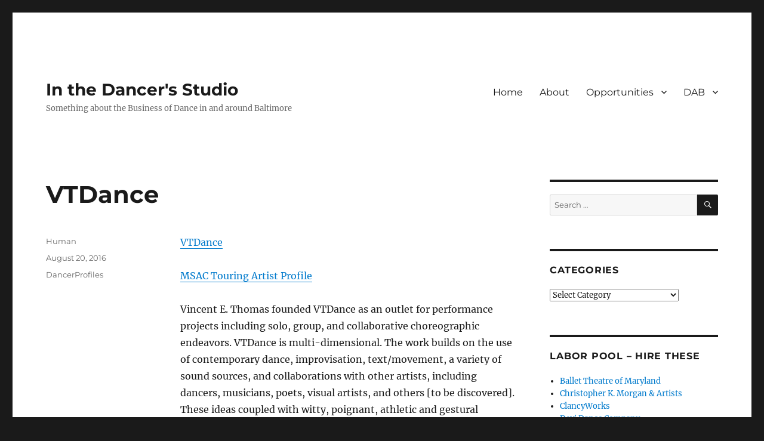

--- FILE ---
content_type: text/html; charset=UTF-8
request_url: https://www.inthedancersstudio.com/2016/08/vtdance/
body_size: 10391
content:
<!DOCTYPE html>
<html lang="en-US" class="no-js">
<head>
	<meta charset="UTF-8">
	<meta name="viewport" content="width=device-width, initial-scale=1">
	<link rel="profile" href="https://gmpg.org/xfn/11">
		<link rel="pingback" href="https://www.inthedancersstudio.com/xmlrpc.php">
		<script>(function(html){html.className = html.className.replace(/\bno-js\b/,'js')})(document.documentElement);</script>
<title>VTDance &#8211; In the Dancer&#039;s Studio</title>
<meta name='robots' content='max-image-preview:large' />
<link rel="alternate" type="application/rss+xml" title="In the Dancer&#039;s Studio &raquo; Feed" href="https://www.inthedancersstudio.com/feed/" />
<link rel="alternate" type="application/rss+xml" title="In the Dancer&#039;s Studio &raquo; Comments Feed" href="https://www.inthedancersstudio.com/comments/feed/" />
<link rel="alternate" type="application/rss+xml" title="In the Dancer&#039;s Studio &raquo; VTDance Comments Feed" href="https://www.inthedancersstudio.com/2016/08/vtdance/feed/" />
<link rel="alternate" title="oEmbed (JSON)" type="application/json+oembed" href="https://www.inthedancersstudio.com/wp-json/oembed/1.0/embed?url=https%3A%2F%2Fwww.inthedancersstudio.com%2F2016%2F08%2Fvtdance%2F" />
<link rel="alternate" title="oEmbed (XML)" type="text/xml+oembed" href="https://www.inthedancersstudio.com/wp-json/oembed/1.0/embed?url=https%3A%2F%2Fwww.inthedancersstudio.com%2F2016%2F08%2Fvtdance%2F&#038;format=xml" />
<style id='wp-img-auto-sizes-contain-inline-css'>
img:is([sizes=auto i],[sizes^="auto," i]){contain-intrinsic-size:3000px 1500px}
/*# sourceURL=wp-img-auto-sizes-contain-inline-css */
</style>
<style id='wp-emoji-styles-inline-css'>

	img.wp-smiley, img.emoji {
		display: inline !important;
		border: none !important;
		box-shadow: none !important;
		height: 1em !important;
		width: 1em !important;
		margin: 0 0.07em !important;
		vertical-align: -0.1em !important;
		background: none !important;
		padding: 0 !important;
	}
/*# sourceURL=wp-emoji-styles-inline-css */
</style>
<style id='wp-block-library-inline-css'>
:root{--wp-block-synced-color:#7a00df;--wp-block-synced-color--rgb:122,0,223;--wp-bound-block-color:var(--wp-block-synced-color);--wp-editor-canvas-background:#ddd;--wp-admin-theme-color:#007cba;--wp-admin-theme-color--rgb:0,124,186;--wp-admin-theme-color-darker-10:#006ba1;--wp-admin-theme-color-darker-10--rgb:0,107,160.5;--wp-admin-theme-color-darker-20:#005a87;--wp-admin-theme-color-darker-20--rgb:0,90,135;--wp-admin-border-width-focus:2px}@media (min-resolution:192dpi){:root{--wp-admin-border-width-focus:1.5px}}.wp-element-button{cursor:pointer}:root .has-very-light-gray-background-color{background-color:#eee}:root .has-very-dark-gray-background-color{background-color:#313131}:root .has-very-light-gray-color{color:#eee}:root .has-very-dark-gray-color{color:#313131}:root .has-vivid-green-cyan-to-vivid-cyan-blue-gradient-background{background:linear-gradient(135deg,#00d084,#0693e3)}:root .has-purple-crush-gradient-background{background:linear-gradient(135deg,#34e2e4,#4721fb 50%,#ab1dfe)}:root .has-hazy-dawn-gradient-background{background:linear-gradient(135deg,#faaca8,#dad0ec)}:root .has-subdued-olive-gradient-background{background:linear-gradient(135deg,#fafae1,#67a671)}:root .has-atomic-cream-gradient-background{background:linear-gradient(135deg,#fdd79a,#004a59)}:root .has-nightshade-gradient-background{background:linear-gradient(135deg,#330968,#31cdcf)}:root .has-midnight-gradient-background{background:linear-gradient(135deg,#020381,#2874fc)}:root{--wp--preset--font-size--normal:16px;--wp--preset--font-size--huge:42px}.has-regular-font-size{font-size:1em}.has-larger-font-size{font-size:2.625em}.has-normal-font-size{font-size:var(--wp--preset--font-size--normal)}.has-huge-font-size{font-size:var(--wp--preset--font-size--huge)}.has-text-align-center{text-align:center}.has-text-align-left{text-align:left}.has-text-align-right{text-align:right}.has-fit-text{white-space:nowrap!important}#end-resizable-editor-section{display:none}.aligncenter{clear:both}.items-justified-left{justify-content:flex-start}.items-justified-center{justify-content:center}.items-justified-right{justify-content:flex-end}.items-justified-space-between{justify-content:space-between}.screen-reader-text{border:0;clip-path:inset(50%);height:1px;margin:-1px;overflow:hidden;padding:0;position:absolute;width:1px;word-wrap:normal!important}.screen-reader-text:focus{background-color:#ddd;clip-path:none;color:#444;display:block;font-size:1em;height:auto;left:5px;line-height:normal;padding:15px 23px 14px;text-decoration:none;top:5px;width:auto;z-index:100000}html :where(.has-border-color){border-style:solid}html :where([style*=border-top-color]){border-top-style:solid}html :where([style*=border-right-color]){border-right-style:solid}html :where([style*=border-bottom-color]){border-bottom-style:solid}html :where([style*=border-left-color]){border-left-style:solid}html :where([style*=border-width]){border-style:solid}html :where([style*=border-top-width]){border-top-style:solid}html :where([style*=border-right-width]){border-right-style:solid}html :where([style*=border-bottom-width]){border-bottom-style:solid}html :where([style*=border-left-width]){border-left-style:solid}html :where(img[class*=wp-image-]){height:auto;max-width:100%}:where(figure){margin:0 0 1em}html :where(.is-position-sticky){--wp-admin--admin-bar--position-offset:var(--wp-admin--admin-bar--height,0px)}@media screen and (max-width:600px){html :where(.is-position-sticky){--wp-admin--admin-bar--position-offset:0px}}

/*# sourceURL=wp-block-library-inline-css */
</style><style id='wp-block-paragraph-inline-css'>
.is-small-text{font-size:.875em}.is-regular-text{font-size:1em}.is-large-text{font-size:2.25em}.is-larger-text{font-size:3em}.has-drop-cap:not(:focus):first-letter{float:left;font-size:8.4em;font-style:normal;font-weight:100;line-height:.68;margin:.05em .1em 0 0;text-transform:uppercase}body.rtl .has-drop-cap:not(:focus):first-letter{float:none;margin-left:.1em}p.has-drop-cap.has-background{overflow:hidden}:root :where(p.has-background){padding:1.25em 2.375em}:where(p.has-text-color:not(.has-link-color)) a{color:inherit}p.has-text-align-left[style*="writing-mode:vertical-lr"],p.has-text-align-right[style*="writing-mode:vertical-rl"]{rotate:180deg}
/*# sourceURL=https://www.inthedancersstudio.com/wp-includes/blocks/paragraph/style.min.css */
</style>
<style id='global-styles-inline-css'>
:root{--wp--preset--aspect-ratio--square: 1;--wp--preset--aspect-ratio--4-3: 4/3;--wp--preset--aspect-ratio--3-4: 3/4;--wp--preset--aspect-ratio--3-2: 3/2;--wp--preset--aspect-ratio--2-3: 2/3;--wp--preset--aspect-ratio--16-9: 16/9;--wp--preset--aspect-ratio--9-16: 9/16;--wp--preset--color--black: #000000;--wp--preset--color--cyan-bluish-gray: #abb8c3;--wp--preset--color--white: #fff;--wp--preset--color--pale-pink: #f78da7;--wp--preset--color--vivid-red: #cf2e2e;--wp--preset--color--luminous-vivid-orange: #ff6900;--wp--preset--color--luminous-vivid-amber: #fcb900;--wp--preset--color--light-green-cyan: #7bdcb5;--wp--preset--color--vivid-green-cyan: #00d084;--wp--preset--color--pale-cyan-blue: #8ed1fc;--wp--preset--color--vivid-cyan-blue: #0693e3;--wp--preset--color--vivid-purple: #9b51e0;--wp--preset--color--dark-gray: #1a1a1a;--wp--preset--color--medium-gray: #686868;--wp--preset--color--light-gray: #e5e5e5;--wp--preset--color--blue-gray: #4d545c;--wp--preset--color--bright-blue: #007acc;--wp--preset--color--light-blue: #9adffd;--wp--preset--color--dark-brown: #402b30;--wp--preset--color--medium-brown: #774e24;--wp--preset--color--dark-red: #640c1f;--wp--preset--color--bright-red: #ff675f;--wp--preset--color--yellow: #ffef8e;--wp--preset--gradient--vivid-cyan-blue-to-vivid-purple: linear-gradient(135deg,rgb(6,147,227) 0%,rgb(155,81,224) 100%);--wp--preset--gradient--light-green-cyan-to-vivid-green-cyan: linear-gradient(135deg,rgb(122,220,180) 0%,rgb(0,208,130) 100%);--wp--preset--gradient--luminous-vivid-amber-to-luminous-vivid-orange: linear-gradient(135deg,rgb(252,185,0) 0%,rgb(255,105,0) 100%);--wp--preset--gradient--luminous-vivid-orange-to-vivid-red: linear-gradient(135deg,rgb(255,105,0) 0%,rgb(207,46,46) 100%);--wp--preset--gradient--very-light-gray-to-cyan-bluish-gray: linear-gradient(135deg,rgb(238,238,238) 0%,rgb(169,184,195) 100%);--wp--preset--gradient--cool-to-warm-spectrum: linear-gradient(135deg,rgb(74,234,220) 0%,rgb(151,120,209) 20%,rgb(207,42,186) 40%,rgb(238,44,130) 60%,rgb(251,105,98) 80%,rgb(254,248,76) 100%);--wp--preset--gradient--blush-light-purple: linear-gradient(135deg,rgb(255,206,236) 0%,rgb(152,150,240) 100%);--wp--preset--gradient--blush-bordeaux: linear-gradient(135deg,rgb(254,205,165) 0%,rgb(254,45,45) 50%,rgb(107,0,62) 100%);--wp--preset--gradient--luminous-dusk: linear-gradient(135deg,rgb(255,203,112) 0%,rgb(199,81,192) 50%,rgb(65,88,208) 100%);--wp--preset--gradient--pale-ocean: linear-gradient(135deg,rgb(255,245,203) 0%,rgb(182,227,212) 50%,rgb(51,167,181) 100%);--wp--preset--gradient--electric-grass: linear-gradient(135deg,rgb(202,248,128) 0%,rgb(113,206,126) 100%);--wp--preset--gradient--midnight: linear-gradient(135deg,rgb(2,3,129) 0%,rgb(40,116,252) 100%);--wp--preset--font-size--small: 13px;--wp--preset--font-size--medium: 20px;--wp--preset--font-size--large: 36px;--wp--preset--font-size--x-large: 42px;--wp--preset--spacing--20: 0.44rem;--wp--preset--spacing--30: 0.67rem;--wp--preset--spacing--40: 1rem;--wp--preset--spacing--50: 1.5rem;--wp--preset--spacing--60: 2.25rem;--wp--preset--spacing--70: 3.38rem;--wp--preset--spacing--80: 5.06rem;--wp--preset--shadow--natural: 6px 6px 9px rgba(0, 0, 0, 0.2);--wp--preset--shadow--deep: 12px 12px 50px rgba(0, 0, 0, 0.4);--wp--preset--shadow--sharp: 6px 6px 0px rgba(0, 0, 0, 0.2);--wp--preset--shadow--outlined: 6px 6px 0px -3px rgb(255, 255, 255), 6px 6px rgb(0, 0, 0);--wp--preset--shadow--crisp: 6px 6px 0px rgb(0, 0, 0);}:where(.is-layout-flex){gap: 0.5em;}:where(.is-layout-grid){gap: 0.5em;}body .is-layout-flex{display: flex;}.is-layout-flex{flex-wrap: wrap;align-items: center;}.is-layout-flex > :is(*, div){margin: 0;}body .is-layout-grid{display: grid;}.is-layout-grid > :is(*, div){margin: 0;}:where(.wp-block-columns.is-layout-flex){gap: 2em;}:where(.wp-block-columns.is-layout-grid){gap: 2em;}:where(.wp-block-post-template.is-layout-flex){gap: 1.25em;}:where(.wp-block-post-template.is-layout-grid){gap: 1.25em;}.has-black-color{color: var(--wp--preset--color--black) !important;}.has-cyan-bluish-gray-color{color: var(--wp--preset--color--cyan-bluish-gray) !important;}.has-white-color{color: var(--wp--preset--color--white) !important;}.has-pale-pink-color{color: var(--wp--preset--color--pale-pink) !important;}.has-vivid-red-color{color: var(--wp--preset--color--vivid-red) !important;}.has-luminous-vivid-orange-color{color: var(--wp--preset--color--luminous-vivid-orange) !important;}.has-luminous-vivid-amber-color{color: var(--wp--preset--color--luminous-vivid-amber) !important;}.has-light-green-cyan-color{color: var(--wp--preset--color--light-green-cyan) !important;}.has-vivid-green-cyan-color{color: var(--wp--preset--color--vivid-green-cyan) !important;}.has-pale-cyan-blue-color{color: var(--wp--preset--color--pale-cyan-blue) !important;}.has-vivid-cyan-blue-color{color: var(--wp--preset--color--vivid-cyan-blue) !important;}.has-vivid-purple-color{color: var(--wp--preset--color--vivid-purple) !important;}.has-black-background-color{background-color: var(--wp--preset--color--black) !important;}.has-cyan-bluish-gray-background-color{background-color: var(--wp--preset--color--cyan-bluish-gray) !important;}.has-white-background-color{background-color: var(--wp--preset--color--white) !important;}.has-pale-pink-background-color{background-color: var(--wp--preset--color--pale-pink) !important;}.has-vivid-red-background-color{background-color: var(--wp--preset--color--vivid-red) !important;}.has-luminous-vivid-orange-background-color{background-color: var(--wp--preset--color--luminous-vivid-orange) !important;}.has-luminous-vivid-amber-background-color{background-color: var(--wp--preset--color--luminous-vivid-amber) !important;}.has-light-green-cyan-background-color{background-color: var(--wp--preset--color--light-green-cyan) !important;}.has-vivid-green-cyan-background-color{background-color: var(--wp--preset--color--vivid-green-cyan) !important;}.has-pale-cyan-blue-background-color{background-color: var(--wp--preset--color--pale-cyan-blue) !important;}.has-vivid-cyan-blue-background-color{background-color: var(--wp--preset--color--vivid-cyan-blue) !important;}.has-vivid-purple-background-color{background-color: var(--wp--preset--color--vivid-purple) !important;}.has-black-border-color{border-color: var(--wp--preset--color--black) !important;}.has-cyan-bluish-gray-border-color{border-color: var(--wp--preset--color--cyan-bluish-gray) !important;}.has-white-border-color{border-color: var(--wp--preset--color--white) !important;}.has-pale-pink-border-color{border-color: var(--wp--preset--color--pale-pink) !important;}.has-vivid-red-border-color{border-color: var(--wp--preset--color--vivid-red) !important;}.has-luminous-vivid-orange-border-color{border-color: var(--wp--preset--color--luminous-vivid-orange) !important;}.has-luminous-vivid-amber-border-color{border-color: var(--wp--preset--color--luminous-vivid-amber) !important;}.has-light-green-cyan-border-color{border-color: var(--wp--preset--color--light-green-cyan) !important;}.has-vivid-green-cyan-border-color{border-color: var(--wp--preset--color--vivid-green-cyan) !important;}.has-pale-cyan-blue-border-color{border-color: var(--wp--preset--color--pale-cyan-blue) !important;}.has-vivid-cyan-blue-border-color{border-color: var(--wp--preset--color--vivid-cyan-blue) !important;}.has-vivid-purple-border-color{border-color: var(--wp--preset--color--vivid-purple) !important;}.has-vivid-cyan-blue-to-vivid-purple-gradient-background{background: var(--wp--preset--gradient--vivid-cyan-blue-to-vivid-purple) !important;}.has-light-green-cyan-to-vivid-green-cyan-gradient-background{background: var(--wp--preset--gradient--light-green-cyan-to-vivid-green-cyan) !important;}.has-luminous-vivid-amber-to-luminous-vivid-orange-gradient-background{background: var(--wp--preset--gradient--luminous-vivid-amber-to-luminous-vivid-orange) !important;}.has-luminous-vivid-orange-to-vivid-red-gradient-background{background: var(--wp--preset--gradient--luminous-vivid-orange-to-vivid-red) !important;}.has-very-light-gray-to-cyan-bluish-gray-gradient-background{background: var(--wp--preset--gradient--very-light-gray-to-cyan-bluish-gray) !important;}.has-cool-to-warm-spectrum-gradient-background{background: var(--wp--preset--gradient--cool-to-warm-spectrum) !important;}.has-blush-light-purple-gradient-background{background: var(--wp--preset--gradient--blush-light-purple) !important;}.has-blush-bordeaux-gradient-background{background: var(--wp--preset--gradient--blush-bordeaux) !important;}.has-luminous-dusk-gradient-background{background: var(--wp--preset--gradient--luminous-dusk) !important;}.has-pale-ocean-gradient-background{background: var(--wp--preset--gradient--pale-ocean) !important;}.has-electric-grass-gradient-background{background: var(--wp--preset--gradient--electric-grass) !important;}.has-midnight-gradient-background{background: var(--wp--preset--gradient--midnight) !important;}.has-small-font-size{font-size: var(--wp--preset--font-size--small) !important;}.has-medium-font-size{font-size: var(--wp--preset--font-size--medium) !important;}.has-large-font-size{font-size: var(--wp--preset--font-size--large) !important;}.has-x-large-font-size{font-size: var(--wp--preset--font-size--x-large) !important;}
/*# sourceURL=global-styles-inline-css */
</style>

<style id='classic-theme-styles-inline-css'>
/*! This file is auto-generated */
.wp-block-button__link{color:#fff;background-color:#32373c;border-radius:9999px;box-shadow:none;text-decoration:none;padding:calc(.667em + 2px) calc(1.333em + 2px);font-size:1.125em}.wp-block-file__button{background:#32373c;color:#fff;text-decoration:none}
/*# sourceURL=/wp-includes/css/classic-themes.min.css */
</style>
<link rel='stylesheet' id='bbp-default-css' href='https://www.inthedancersstudio.com/wp-content/plugins/bbpress/templates/default/css/bbpress.min.css?ver=2.6.14' media='all' />
<link rel='stylesheet' id='ccchildpagescss-css' href='https://www.inthedancersstudio.com/wp-content/plugins/cc-child-pages/includes/css/styles.css?ver=1.43' media='all' />
<link rel='stylesheet' id='ccchildpagesskincss-css' href='https://www.inthedancersstudio.com/wp-content/plugins/cc-child-pages/includes/css/skins.css?ver=1.43' media='all' />
<link rel='stylesheet' id='twentysixteen-fonts-css' href='https://www.inthedancersstudio.com/wp-content/themes/twentysixteen/fonts/merriweather-plus-montserrat-plus-inconsolata.css?ver=20230328' media='all' />
<link rel='stylesheet' id='genericons-css' href='https://www.inthedancersstudio.com/wp-content/themes/twentysixteen/genericons/genericons.css?ver=20201208' media='all' />
<link rel='stylesheet' id='twentysixteen-style-css' href='https://www.inthedancersstudio.com/wp-content/themes/twentysixteen/style.css?ver=20230328' media='all' />
<link rel='stylesheet' id='twentysixteen-block-style-css' href='https://www.inthedancersstudio.com/wp-content/themes/twentysixteen/css/blocks.css?ver=20230206' media='all' />
<script src="https://www.inthedancersstudio.com/wp-includes/js/jquery/jquery.min.js?ver=3.7.1" id="jquery-core-js"></script>
<script src="https://www.inthedancersstudio.com/wp-includes/js/jquery/jquery-migrate.min.js?ver=3.4.1" id="jquery-migrate-js"></script>
<link rel="https://api.w.org/" href="https://www.inthedancersstudio.com/wp-json/" /><link rel="alternate" title="JSON" type="application/json" href="https://www.inthedancersstudio.com/wp-json/wp/v2/posts/930" /><link rel="EditURI" type="application/rsd+xml" title="RSD" href="https://www.inthedancersstudio.com/xmlrpc.php?rsd" />
<meta name="generator" content="WordPress 6.9" />
<link rel="canonical" href="https://www.inthedancersstudio.com/2016/08/vtdance/" />
<link rel='shortlink' href='https://www.inthedancersstudio.com/?p=930' />
</head>

<body class="wp-singular post-template-default single single-post postid-930 single-format-standard wp-embed-responsive wp-theme-twentysixteen group-blog">

<script type="text/javascript" id="bbp-swap-no-js-body-class">
	document.body.className = document.body.className.replace( 'bbp-no-js', 'bbp-js' );
</script>

<div id="page" class="site">
	<div class="site-inner">
		<a class="skip-link screen-reader-text" href="#content">
			Skip to content		</a>

		<header id="masthead" class="site-header">
			<div class="site-header-main">
				<div class="site-branding">
					
											<p class="site-title"><a href="https://www.inthedancersstudio.com/" rel="home">In the Dancer&#039;s Studio</a></p>
												<p class="site-description">Something about the Business of Dance in and around Baltimore</p>
									</div><!-- .site-branding -->

									<button id="menu-toggle" class="menu-toggle">Menu</button>

					<div id="site-header-menu" class="site-header-menu">
													<nav id="site-navigation" class="main-navigation" aria-label="Primary Menu">
								<div class="menu-main-container"><ul id="menu-main" class="primary-menu"><li id="menu-item-885" class="menu-item menu-item-type-custom menu-item-object-custom menu-item-home menu-item-885"><a href="http://www.inthedancersstudio.com/">Home</a></li>
<li id="menu-item-865" class="menu-item menu-item-type-post_type menu-item-object-page menu-item-865"><a href="https://www.inthedancersstudio.com/about/">About</a></li>
<li id="menu-item-2375" class="menu-item menu-item-type-post_type menu-item-object-forum menu-item-has-children menu-item-2375"><a href="https://www.inthedancersstudio.com/forums/forum/opportunities/">Opportunities</a>
<ul class="sub-menu">
	<li id="menu-item-2415" class="menu-item menu-item-type-post_type menu-item-object-page menu-item-2415"><a href="https://www.inthedancersstudio.com/about/about-opportunities/">About Opportunities</a></li>
	<li id="menu-item-2426" class="menu-item menu-item-type-post_type menu-item-object-page menu-item-2426"><a href="https://www.inthedancersstudio.com/forum-registration/">Forum Registration</a></li>
</ul>
</li>
<li id="menu-item-2376" class="menu-item menu-item-type-post_type menu-item-object-forum menu-item-has-children menu-item-2376"><a href="https://www.inthedancersstudio.com/forums/forum/dance-around-baltimore/">DAB</a>
<ul class="sub-menu">
	<li id="menu-item-2397" class="menu-item menu-item-type-post_type menu-item-object-page menu-item-2397"><a href="https://www.inthedancersstudio.com/about/about-forums/">About Dance Around Baltimore Forums</a></li>
	<li id="menu-item-2427" class="menu-item menu-item-type-post_type menu-item-object-page menu-item-2427"><a href="https://www.inthedancersstudio.com/forum-registration/">Forum Registration</a></li>
</ul>
</li>
</ul></div>							</nav><!-- .main-navigation -->
						
											</div><!-- .site-header-menu -->
							</div><!-- .site-header-main -->

					</header><!-- .site-header -->

		<div id="content" class="site-content">

<div id="primary" class="content-area">
	<main id="main" class="site-main">
		
<article id="post-930" class="post-930 post type-post status-publish format-standard hentry category-dancerprofiles">
	<header class="entry-header">
		<h1 class="entry-title">VTDance</h1>	</header><!-- .entry-header -->

	
	
	<div class="entry-content">
		<p><a href="http://www.vtdance.org/" target="_blank">VTDance</a></p>
<p><a href="https://www.msac.org/touring-artists-roster/vincent-e-thomas-vtdance" target="_blank">MSAC Touring Artist Profile</a></p>
<p>Vincent E. Thomas founded VTDance as an outlet for performance projects including solo,  group,  and collaborative choreographic endeavors. VTDance is multi-dimensional. The work builds on the use of contemporary dance,  improvisation, text/movement, a variety of sound sources, and collaborations with other artists, including dancers, musicians, poets, visual artists, and others [to be discovered]. These ideas coupled with witty, poignant, athletic and gestural movement are the rich palette for VTDance. Vincent is able to provide performances to fit any number of audiences and accommodating to a variety of spaces. &#8220;iWitness,&#8221; the award-winning choreographer contemplates acts of humanity in this deeply moving, multi-layered work, exploring simple truths in human behaviors and implied truths in human documents from the Pledge of Allegiance to the Universal Declaration of Human Rights. &#8220;iWitness&#8221; studies the ideals we seek and the philosophers and humanitarians we attempt to follow. Pledge springs from the Pledge of Allegiance; Render and Proceed investigates the convolution of media and its effect on the human condition and society; â€˜Come Changeâ€™ considers the past and present for a hopeful tomorrow. Other solos and excerpt works include: &#8216;Grandmother Project&#8217;, &#8216;L.O.V.E. Project&#8217;, &#8216;Shadows&#8217;, &#8216;Occupy&#8217;, and a range of improvisational structured solos. Vincent E. Thomas is a 2008 Kennedy Center Local Dance Commission Award recipient.</p>
<p>Complimentary Activities:</p>
<p>Vincent E. Thomas offers community engagement activities to deepen the experiences with audiences through a variety of workshops.  Workshops include community engagement, community building, and community movement for all ages, children to senior adults. Fees for these programs range from $500 to $2,000.</p>
	</div><!-- .entry-content -->

	<footer class="entry-footer">
		<span class="byline"><span class="author vcard"><span class="screen-reader-text">Author </span> <a class="url fn n" href="https://www.inthedancersstudio.com/author/human/">Human</a></span></span><span class="posted-on"><span class="screen-reader-text">Posted on </span><a href="https://www.inthedancersstudio.com/2016/08/vtdance/" rel="bookmark"><time class="entry-date published" datetime="2016-08-20T11:24:31-04:00">August 20, 2016</time><time class="updated" datetime="2016-08-20T11:50:14-04:00">August 20, 2016</time></a></span><span class="cat-links"><span class="screen-reader-text">Categories </span><a href="https://www.inthedancersstudio.com/category/dancerprofiles/" rel="category tag">DancerProfiles</a></span>			</footer><!-- .entry-footer -->
</article><!-- #post-930 -->

<div id="comments" class="comments-area">

	
	
		<div id="respond" class="comment-respond">
		<h2 id="reply-title" class="comment-reply-title">Leave a Reply</h2><form action="https://www.inthedancersstudio.com/wp-comments-post.php" method="post" id="commentform" class="comment-form"><p class="comment-notes"><span id="email-notes">Your email address will not be published.</span> <span class="required-field-message">Required fields are marked <span class="required">*</span></span></p><p class="comment-form-comment"><label for="comment">Comment <span class="required">*</span></label> <textarea id="comment" name="comment" cols="45" rows="8" maxlength="65525" required></textarea></p><p class="comment-form-author"><label for="author">Name <span class="required">*</span></label> <input id="author" name="author" type="text" value="" size="30" maxlength="245" autocomplete="name" required /></p>
<p class="comment-form-email"><label for="email">Email <span class="required">*</span></label> <input id="email" name="email" type="email" value="" size="30" maxlength="100" aria-describedby="email-notes" autocomplete="email" required /></p>
<p class="comment-form-url"><label for="url">Website</label> <input id="url" name="url" type="url" value="" size="30" maxlength="200" autocomplete="url" /></p>
<p class="form-submit"><input name="submit" type="submit" id="submit" class="submit" value="Post Comment" /> <input type='hidden' name='comment_post_ID' value='930' id='comment_post_ID' />
<input type='hidden' name='comment_parent' id='comment_parent' value='0' />
</p><p style="display: none;"><input type="hidden" id="akismet_comment_nonce" name="akismet_comment_nonce" value="1efdb740a3" /></p><p style="display: none !important;" class="akismet-fields-container" data-prefix="ak_"><label>&#916;<textarea name="ak_hp_textarea" cols="45" rows="8" maxlength="100"></textarea></label><input type="hidden" id="ak_js_1" name="ak_js" value="213"/><script>document.getElementById( "ak_js_1" ).setAttribute( "value", ( new Date() ).getTime() );</script></p></form>	</div><!-- #respond -->
	
</div><!-- .comments-area -->

	<nav class="navigation post-navigation" aria-label="Posts">
		<h2 class="screen-reader-text">Post navigation</h2>
		<div class="nav-links"><div class="nav-previous"><a href="https://www.inthedancersstudio.com/2016/08/sole-defined/" rel="prev"><span class="meta-nav" aria-hidden="true">Previous</span> <span class="screen-reader-text">Previous post:</span> <span class="post-title">SOLE Defined</span></a></div><div class="nav-next"><a href="https://www.inthedancersstudio.com/2016/08/word-dance-theater/" rel="next"><span class="meta-nav" aria-hidden="true">Next</span> <span class="screen-reader-text">Next post:</span> <span class="post-title">Word Dance Theater</span></a></div></div>
	</nav>
	</main><!-- .site-main -->

	
</div><!-- .content-area -->


	<aside id="secondary" class="sidebar widget-area">
		<section id="search-2" class="widget widget_search">
<form role="search" method="get" class="search-form" action="https://www.inthedancersstudio.com/">
	<label>
		<span class="screen-reader-text">
			Search for:		</span>
		<input type="search" class="search-field" placeholder="Search &hellip;" value="" name="s" />
	</label>
	<button type="submit" class="search-submit"><span class="screen-reader-text">
		Search	</span></button>
</form>
</section><section id="categories-3" class="widget widget_categories"><h2 class="widget-title">Categories</h2><form action="https://www.inthedancersstudio.com" method="get"><label class="screen-reader-text" for="cat">Categories</label><select  name='cat' id='cat' class='postform'>
	<option value='-1'>Select Category</option>
	<option class="level-0" value="46">Call To Action&nbsp;&nbsp;(14)</option>
	<option class="level-0" value="15">DancerProfiles&nbsp;&nbsp;(12)</option>
	<option class="level-0" value="38">Economics&nbsp;&nbsp;(8)</option>
	<option class="level-0" value="39">Facilities&nbsp;&nbsp;(3)</option>
	<option class="level-0" value="32">Feature&nbsp;&nbsp;(4)</option>
	<option class="level-0" value="50">History&nbsp;&nbsp;(6)</option>
	<option class="level-0" value="6">Humor&nbsp;&nbsp;(3)</option>
	<option class="level-0" value="45">In Memoriam&nbsp;&nbsp;(2)</option>
	<option class="level-0" value="27">Interviews&nbsp;&nbsp;(1)</option>
	<option class="level-0" value="7">Jobs&nbsp;&nbsp;(3)</option>
	<option class="level-1" value="13">&nbsp;&nbsp;&nbsp;Internship&nbsp;&nbsp;(1)</option>
	<option class="level-1" value="11">&nbsp;&nbsp;&nbsp;Teaching&nbsp;&nbsp;(2)</option>
	<option class="level-0" value="33">News&nbsp;&nbsp;(21)</option>
	<option class="level-0" value="44">Opportunities&nbsp;&nbsp;(11)</option>
	<option class="level-0" value="28">Performance&nbsp;&nbsp;(4)</option>
	<option class="level-0" value="37">Philosophy&nbsp;&nbsp;(2)</option>
	<option class="level-0" value="31">Professional Development&nbsp;&nbsp;(4)</option>
	<option class="level-0" value="47">Research&nbsp;&nbsp;(40)</option>
	<option class="level-1" value="48">&nbsp;&nbsp;&nbsp;BRDS&nbsp;&nbsp;(28)</option>
	<option class="level-0" value="49">Resources&nbsp;&nbsp;(7)</option>
	<option class="level-0" value="16">School/Learn&nbsp;&nbsp;(103)</option>
	<option class="level-0" value="5">Space&nbsp;&nbsp;(71)</option>
	<option class="level-1" value="30">&nbsp;&nbsp;&nbsp;Perform&nbsp;&nbsp;(39)</option>
	<option class="level-1" value="29">&nbsp;&nbsp;&nbsp;Studio&nbsp;&nbsp;(32)</option>
	<option class="level-0" value="1">Uncategorized&nbsp;&nbsp;(3)</option>
	<option class="level-0" value="41">Unexpected&nbsp;&nbsp;(3)</option>
	<option class="level-0" value="42">Video&nbsp;&nbsp;(18)</option>
	<option class="level-0" value="3">Website&nbsp;&nbsp;(6)</option>
</select>
</form><script>
( ( dropdownId ) => {
	const dropdown = document.getElementById( dropdownId );
	function onSelectChange() {
		setTimeout( () => {
			if ( 'escape' === dropdown.dataset.lastkey ) {
				return;
			}
			if ( dropdown.value && parseInt( dropdown.value ) > 0 && dropdown instanceof HTMLSelectElement ) {
				dropdown.parentElement.submit();
			}
		}, 250 );
	}
	function onKeyUp( event ) {
		if ( 'Escape' === event.key ) {
			dropdown.dataset.lastkey = 'escape';
		} else {
			delete dropdown.dataset.lastkey;
		}
	}
	function onClick() {
		delete dropdown.dataset.lastkey;
	}
	dropdown.addEventListener( 'keyup', onKeyUp );
	dropdown.addEventListener( 'click', onClick );
	dropdown.addEventListener( 'change', onSelectChange );
})( "cat" );

//# sourceURL=WP_Widget_Categories%3A%3Awidget
</script>
</section><section id="listcategorypostswidget-7" class="widget widget_listcategorypostswidget"><h2 class="widget-title">Labor Pool &#8211; Hire These</h2><ul class="lcp_catlist" id="lcp_instance_listcategorypostswidget-7"><li><a href="https://www.inthedancersstudio.com/2016/08/ballet-theatre-of-maryland-2/">Ballet Theatre of Maryland</a></li><li><a href="https://www.inthedancersstudio.com/2016/08/christopher-k-morgan-artists/">Christopher K. Morgan &#038; Artists</a></li><li><a href="https://www.inthedancersstudio.com/2016/08/clancyworks/">ClancyWorks</a></li><li><a href="https://www.inthedancersstudio.com/2016/08/devi-dance-company/">Devi Dance Company</a></li><li><a href="https://www.inthedancersstudio.com/2016/08/footworks-percussive-dance-ensemble/">Footworks Percussive Dance Ensemble</a></li><li><a href="https://www.inthedancersstudio.com/2016/08/naoko-maeshiba/">Naoko Maeshiba</a></li><li><a href="https://www.inthedancersstudio.com/2016/08/sankofa-dance-theater/">Sankofa Dance Theater</a></li><li><a href="https://www.inthedancersstudio.com/2016/08/silk-road-dance-company/">Silk Road Dance Company</a></li><li><a href="https://www.inthedancersstudio.com/2016/08/sole-defined/">SOLE Defined</a></li><li><a href="https://www.inthedancersstudio.com/2016/08/the-barnstormers-and-rockcandy-cloggers/">The Barnstormers and RockCandy Cloggers</a></li><li class="current"><a href="https://www.inthedancersstudio.com/2016/08/vtdance/">VTDance</a></li><li><a href="https://www.inthedancersstudio.com/2016/08/word-dance-theater/">Word Dance Theater</a></li></ul></section><section id="text-6" class="widget widget_text"><h2 class="widget-title">Further Reading/Viewing/Thinking</h2>			<div class="textwidget"><a href="https://www.ted.com/talks/john_bohannon_dance_vs_powerpoint_a_modest_proposal?language=en"  target="_blank">Dance vs. Powerpoint</a><br />
<a href="http://blog.lifeasamoderndancer.com/"  target="_blank">life as a modern dancer</a><br />
<a href="http://thinkingdance.net/"  target="_blank">thINKingDANCE</a><br />
<a href="http://thedancepodcast.com/" target="_blank">The Dance Podcast</a><br />
<a href="https://dancewriterbaltimore.wordpress.com/" target="_blank">Dance Writer Baltimore</a><br /></div>
		</section><section id="text-9" class="widget widget_text"><h2 class="widget-title">Send us Information</h2>			<div class="textwidget"><a href="http://www.inthedancersstudio.com/comments-page/">Submit a general comment or question</a><br /></div>
		</section><section id="block-3" class="widget widget_block widget_text">
<p></p>
</section>	</aside><!-- .sidebar .widget-area -->

		</div><!-- .site-content -->

		<footer id="colophon" class="site-footer">
							<nav class="main-navigation" aria-label="Footer Primary Menu">
					<div class="menu-main-container"><ul id="menu-main-1" class="primary-menu"><li class="menu-item menu-item-type-custom menu-item-object-custom menu-item-home menu-item-885"><a href="http://www.inthedancersstudio.com/">Home</a></li>
<li class="menu-item menu-item-type-post_type menu-item-object-page menu-item-865"><a href="https://www.inthedancersstudio.com/about/">About</a></li>
<li class="menu-item menu-item-type-post_type menu-item-object-forum menu-item-has-children menu-item-2375"><a href="https://www.inthedancersstudio.com/forums/forum/opportunities/">Opportunities</a>
<ul class="sub-menu">
	<li class="menu-item menu-item-type-post_type menu-item-object-page menu-item-2415"><a href="https://www.inthedancersstudio.com/about/about-opportunities/">About Opportunities</a></li>
	<li class="menu-item menu-item-type-post_type menu-item-object-page menu-item-2426"><a href="https://www.inthedancersstudio.com/forum-registration/">Forum Registration</a></li>
</ul>
</li>
<li class="menu-item menu-item-type-post_type menu-item-object-forum menu-item-has-children menu-item-2376"><a href="https://www.inthedancersstudio.com/forums/forum/dance-around-baltimore/">DAB</a>
<ul class="sub-menu">
	<li class="menu-item menu-item-type-post_type menu-item-object-page menu-item-2397"><a href="https://www.inthedancersstudio.com/about/about-forums/">About Dance Around Baltimore Forums</a></li>
	<li class="menu-item menu-item-type-post_type menu-item-object-page menu-item-2427"><a href="https://www.inthedancersstudio.com/forum-registration/">Forum Registration</a></li>
</ul>
</li>
</ul></div>				</nav><!-- .main-navigation -->
			
			
			<div class="site-info">
								<span class="site-title"><a href="https://www.inthedancersstudio.com/" rel="home">In the Dancer&#039;s Studio</a></span>
								<a href="https://wordpress.org/" class="imprint">
					Proudly powered by WordPress				</a>
			</div><!-- .site-info -->
		</footer><!-- .site-footer -->
	</div><!-- .site-inner -->
</div><!-- .site -->

<script type="speculationrules">
{"prefetch":[{"source":"document","where":{"and":[{"href_matches":"/*"},{"not":{"href_matches":["/wp-*.php","/wp-admin/*","/wp-content/uploads/*","/wp-content/*","/wp-content/plugins/*","/wp-content/themes/twentysixteen/*","/*\\?(.+)"]}},{"not":{"selector_matches":"a[rel~=\"nofollow\"]"}},{"not":{"selector_matches":".no-prefetch, .no-prefetch a"}}]},"eagerness":"conservative"}]}
</script>
<script src="https://www.inthedancersstudio.com/wp-content/themes/twentysixteen/js/skip-link-focus-fix.js?ver=20170530" id="twentysixteen-skip-link-focus-fix-js"></script>
<script id="twentysixteen-script-js-extra">
var screenReaderText = {"expand":"expand child menu","collapse":"collapse child menu"};
//# sourceURL=twentysixteen-script-js-extra
</script>
<script src="https://www.inthedancersstudio.com/wp-content/themes/twentysixteen/js/functions.js?ver=20211130" id="twentysixteen-script-js"></script>
<script defer src="https://www.inthedancersstudio.com/wp-content/plugins/akismet/_inc/akismet-frontend.js?ver=1765341939" id="akismet-frontend-js"></script>
<script id="wp-emoji-settings" type="application/json">
{"baseUrl":"https://s.w.org/images/core/emoji/17.0.2/72x72/","ext":".png","svgUrl":"https://s.w.org/images/core/emoji/17.0.2/svg/","svgExt":".svg","source":{"concatemoji":"https://www.inthedancersstudio.com/wp-includes/js/wp-emoji-release.min.js?ver=6.9"}}
</script>
<script type="module">
/*! This file is auto-generated */
const a=JSON.parse(document.getElementById("wp-emoji-settings").textContent),o=(window._wpemojiSettings=a,"wpEmojiSettingsSupports"),s=["flag","emoji"];function i(e){try{var t={supportTests:e,timestamp:(new Date).valueOf()};sessionStorage.setItem(o,JSON.stringify(t))}catch(e){}}function c(e,t,n){e.clearRect(0,0,e.canvas.width,e.canvas.height),e.fillText(t,0,0);t=new Uint32Array(e.getImageData(0,0,e.canvas.width,e.canvas.height).data);e.clearRect(0,0,e.canvas.width,e.canvas.height),e.fillText(n,0,0);const a=new Uint32Array(e.getImageData(0,0,e.canvas.width,e.canvas.height).data);return t.every((e,t)=>e===a[t])}function p(e,t){e.clearRect(0,0,e.canvas.width,e.canvas.height),e.fillText(t,0,0);var n=e.getImageData(16,16,1,1);for(let e=0;e<n.data.length;e++)if(0!==n.data[e])return!1;return!0}function u(e,t,n,a){switch(t){case"flag":return n(e,"\ud83c\udff3\ufe0f\u200d\u26a7\ufe0f","\ud83c\udff3\ufe0f\u200b\u26a7\ufe0f")?!1:!n(e,"\ud83c\udde8\ud83c\uddf6","\ud83c\udde8\u200b\ud83c\uddf6")&&!n(e,"\ud83c\udff4\udb40\udc67\udb40\udc62\udb40\udc65\udb40\udc6e\udb40\udc67\udb40\udc7f","\ud83c\udff4\u200b\udb40\udc67\u200b\udb40\udc62\u200b\udb40\udc65\u200b\udb40\udc6e\u200b\udb40\udc67\u200b\udb40\udc7f");case"emoji":return!a(e,"\ud83e\u1fac8")}return!1}function f(e,t,n,a){let r;const o=(r="undefined"!=typeof WorkerGlobalScope&&self instanceof WorkerGlobalScope?new OffscreenCanvas(300,150):document.createElement("canvas")).getContext("2d",{willReadFrequently:!0}),s=(o.textBaseline="top",o.font="600 32px Arial",{});return e.forEach(e=>{s[e]=t(o,e,n,a)}),s}function r(e){var t=document.createElement("script");t.src=e,t.defer=!0,document.head.appendChild(t)}a.supports={everything:!0,everythingExceptFlag:!0},new Promise(t=>{let n=function(){try{var e=JSON.parse(sessionStorage.getItem(o));if("object"==typeof e&&"number"==typeof e.timestamp&&(new Date).valueOf()<e.timestamp+604800&&"object"==typeof e.supportTests)return e.supportTests}catch(e){}return null}();if(!n){if("undefined"!=typeof Worker&&"undefined"!=typeof OffscreenCanvas&&"undefined"!=typeof URL&&URL.createObjectURL&&"undefined"!=typeof Blob)try{var e="postMessage("+f.toString()+"("+[JSON.stringify(s),u.toString(),c.toString(),p.toString()].join(",")+"));",a=new Blob([e],{type:"text/javascript"});const r=new Worker(URL.createObjectURL(a),{name:"wpTestEmojiSupports"});return void(r.onmessage=e=>{i(n=e.data),r.terminate(),t(n)})}catch(e){}i(n=f(s,u,c,p))}t(n)}).then(e=>{for(const n in e)a.supports[n]=e[n],a.supports.everything=a.supports.everything&&a.supports[n],"flag"!==n&&(a.supports.everythingExceptFlag=a.supports.everythingExceptFlag&&a.supports[n]);var t;a.supports.everythingExceptFlag=a.supports.everythingExceptFlag&&!a.supports.flag,a.supports.everything||((t=a.source||{}).concatemoji?r(t.concatemoji):t.wpemoji&&t.twemoji&&(r(t.twemoji),r(t.wpemoji)))});
//# sourceURL=https://www.inthedancersstudio.com/wp-includes/js/wp-emoji-loader.min.js
</script>
</body>
</html>
